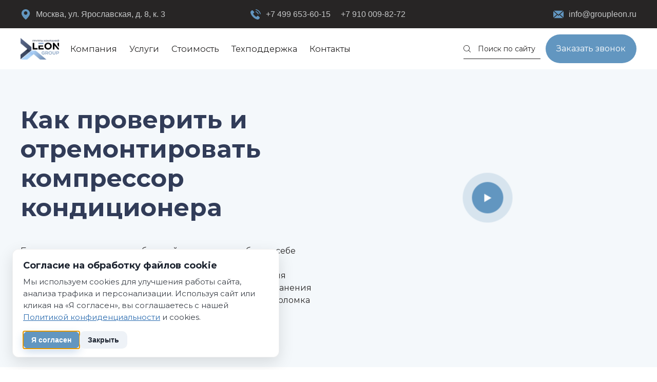

--- FILE ---
content_type: text/html; charset=UTF-8
request_url: https://service-conditioners.pro/articles/remont-kompressorov/
body_size: 14326
content:
<!DOCTYPE html><html lang="ru"><head><script data-skip-moving="true">(function(w, d, n) {var cl = "bx-core";var ht = d.documentElement;var htc = ht ? ht.className : undefined;if (htc === undefined || htc.indexOf(cl) !== -1){return;}var ua = n.userAgent;if (/(iPad;)|(iPhone;)/i.test(ua)){cl += " bx-ios";}else if (/Windows/i.test(ua)){cl += ' bx-win';}else if (/Macintosh/i.test(ua)){cl += " bx-mac";}else if (/Linux/i.test(ua) && !/Android/i.test(ua)){cl += " bx-linux";}else if (/Android/i.test(ua)){cl += " bx-android";}cl += (/(ipad|iphone|android|mobile|touch)/i.test(ua) ? " bx-touch" : " bx-no-touch");cl += w.devicePixelRatio && w.devicePixelRatio >= 2? " bx-retina": " bx-no-retina";var ieVersion = -1;if (/AppleWebKit/.test(ua)){cl += " bx-chrome";}else if (/Opera/.test(ua)){cl += " bx-opera";}else if (/Firefox/.test(ua)){cl += " bx-firefox";}ht.className = htc ? htc + " " + cl : cl;})(window, document, navigator);</script><meta charset="utf-8"><meta name="viewport" content="width=device-width, initial-scale=1, maximum-scale=1"><link rel="manifest" href="https://service-conditioners.pro/yandex-manifest.json"><link href="/bitrix/css/arturgolubev.lazyyoutube/style.css?16893178241665" rel="stylesheet" /><link href="/bitrix/js/ui/design-tokens/dist/ui.design-tokens.min.css?170248850122911" rel="stylesheet" /><link href="/local/templates/conditioners/components/bitrix/news/instructions/bitrix/news.detail/.default/style.css?1689317824155" rel="stylesheet" /><link href="/bitrix/components/vasoft/likeit.button/templates/.default/style.min.css?1689317791437" rel="stylesheet" /><link href="/local/templates/conditioners/css/uikit.leongroup.css?1689317824379366" data-template-style="true" rel="stylesheet" /><link href="/local/templates/conditioners/css/slick.css?16893178241329" data-template-style="true" rel="stylesheet" /><link href="/local/templates/conditioners/css/custom.css?168931782411539" data-template-style="true" rel="stylesheet" /><link href="/local/templates/conditioners/components/bitrix/search.suggest.input/.default/style.css?1689317824501" data-template-style="true" rel="stylesheet" /><link href="/bitrix/components/bitrix/breadcrumb/templates/coffeediz.data-vocabulary.org/style.css?1689317803989" data-template-style="true" rel="stylesheet" /><link href="/bitrix/components/feedback.ajax/css/popup-alert.css?1689317791948" data-template-style="true" rel="stylesheet" /><link href="/bitrix/panel/main/popup.min.css?168931779120774" data-template-style="true" rel="stylesheet" /><link href="/local/templates/conditioners/styles.css?168931782431" data-template-style="true" rel="stylesheet" /><!-- dev2fun module opengraph --><meta property="og:title" content="Как проверить компрессор в кондиционере?"/><meta property="og:description" content="Большинство экземпляров бытовой техники не требуют к себе столько внимания, но сплит-системы будут бесперебойно функционировать исключительно в случае предостав..."/><meta property="og:url" content="https://service-conditioners.pro/articles/remont-kompressorov/"/><meta property="og:type" content="website"/><meta property="og:image" content="https://service-conditioners.pro/upload/dev2fun_opengraph/f7b/2ladhe3k14rh7zlyubitz7twoydk2ue6.webp"/><meta property="og:image:type" content="image/webp"/><meta property="og:image:width" content="1000"/><meta property="og:image:height" content="1000"/><!-- /dev2fun module opengraph --><title>Как проверить компрессор в кондиционере?</title><meta name="description" content="Большинство экземпляров бытовой техники не требуют к себе столько внимания, но сплит-системы будут бесперебойно функционировать исключительно в случае предоставления своевременного профилактического обслуживания и устранения неполадок. Нередко встречается" /><link rel="shortcut icon" type="image/x-icon" href="/favicon.ico" /><meta name="yandex-verification" content="dd082f5ef2103336" /><meta name="google-site-verification" content="9LnI4h5RIXAeNJouwucuj_OWFC-EgxlDHSl7Kx7yJHU" /><!-- Global site tag (gtag.js) - Google Analytics --><meta name="google-site-verification" content="5yvAuRkcQ4aGCz6pu6X4qx3SxQYmhGkSFJLkB-8iCaA" /><meta name="yandex-verification" content="9e2b99806f2b0b0a" /><meta name="yandex-verification" content="abefe308d4c96ace" /><meta name="yandex-verification" content="97248c057dcde99a" /><meta name="yandex-verification" content="8a48ed102160679d" /><!--<meta name="yandex" content="none"/>--></head><body><div id="panel"></div><!-- TopBar --><div class="uk-topbar uk-topbar-container"><div class="uk-container uk-container-xlarge"><div class="uk-topbar-left uk-visible@s"><ul class="uk-topbar-nav"><li class="uk-topbar-item"><span class="uk-margin-small-right" data-uk-icon="icon: location-marker"></span> Москва, ул. Ярославская, д. 8, к. 3 </li></ul></div><div class="uk-topbar-center"><ul class="uk-topbar-nav"><li class="uk-topbar-item"><span class="uk-margin-small-right" data-uk-icon="icon: telephone"></span><a href="tel:+74996536015">+7 499 653-60-15</a><a class="uk-margin-left uk-visible@l" href="tel:+79100098272">+7 910 009-82-72</a></li></ul></div><div class="uk-topbar-right"><ul class="uk-topbar-nav"><li class="uk-topbar-item uk-padding-remove-horizontal"><a href="mailto:info@groupleon.ru"><span class="uk-margin-small-right" data-uk-icon="icon: email"></span>info@groupleon.ru</a></li></ul></div></div></div><!-- /TopBar --><!-- NavBar --><nav class="uk-navbar-container" data-uk-navbar data-uk-sticky><div class="uk-container uk-container-xlarge"><div class="uk-navbar-left"><a class="uk-navbar-item uk-logo" href="/"><img loading="lazy" width="75" alt="Логотип Леон Групп" src="/ris/logo_leon.webp" height="43" title="Логотип Леон Групп"><br></a><a class="uk-navbar-toggle uk-hidden@l" href="#" data-uk-navbar-toggle-icon data-uk-toggle="target: #offcanvas-nav"></a><a class="uk-navbar-toggle uk-hidden@l" href="#" data-uk-search-icon></a><div class="uk-navbar-dropdown" data-uk-drop="mode: click; cls-drop: uk-navbar-dropdown; boundary: !nav"><div class="uk-grid-small uk-flex-middle" data-uk-grid><div class="uk-width-expand"><form class="uk-search uk-search-navbar uk-width-1-1" action="/search/"><span class="uk-icon uk-search-icon" data-uk-icon="icon: magnifying-glass"></span><input type="hidden" name="id" value="24" /><input class="uk-search-input" type="search" placeholder="Поиск по сайту" name="q" id="q2" value="" /></form></div><div class="uk-width-auto"><a class="uk-navbar-dropdown-close" href="#" data-uk-close></a></div></div></div><ul class="uk-navbar-nav uk-visible@l top_menu"><li class="root-item"><a href="#">Компания</a><div class="uk-navbar-dropdown"><ul class="uk-nav uk-navbar-dropdown-nav"><li><a href="/company/">О компании</a></li><li><a href="/liczenzii/">Лицензии</a></li><li><a href="/reviews/">Отзывы</a></li><li><a href="/video/">Видео</a></li></ul></div></li><li class="root-item menu_uslug"><a href="#">Услуги</a><div class="uk-navbar-dropdown"><ul class="uk-nav uk-navbar-dropdown-nav"><li><a href="#" class="parent">СЕРВИС КОНДИЦИОНЕРОВ</a><div class="uk-navbar-dropdown"><ul class="uk-nav uk-navbar-dropdown-nav"><li><a href="/chistka-kondicionerov/">Чистка кондиционера</a></li><li><a href="/remont-kondicionerov/">Ремонт кондиционеров</a></li><li><a href="/ustanovka-kondicionerov/">Монтаж кондиционеров</a></li><li><a href="/zapravka-kondicionerov/">Заправка кондиционеров</a></li><li><a href="/profilaktika-konditsionerov/">Профилактика кондиционеров</a></li></ul></div></li><li><a href="#" class="parent">СЕРВИС СИСТЕМ КОНДИЦИОНИРОВАНИЯ</a><div class="uk-navbar-dropdown"><ul class="uk-nav uk-navbar-dropdown-nav"><li><a href="/diagnostika-konditsionerov/">Диагностика кондиционеров</a></li><li><a href="/remont-klimaticheskikh-sistem/">Системы кондиционирования</a></li><li><a href="/remont-multizonalnykh-sistem/">VRV/VRF системы</a></li><li><a href="/obsluzhivanie-fankoyla/">Фанкойлы</a></li><li><a href="/obsluzhivanie-pretsizionnykh-konditsionerov/">Прецизионные кондиционеры</a></li></ul></div></li></ul></div></li><li class="root-item"><a href="#">Стоимость</a><div class="uk-navbar-dropdown"><ul class="uk-nav uk-navbar-dropdown-nav"><li><a href="/price/">Цены</a></li><li><a href="/price/oplata/">Оплата</a></li><li><a href="/garantiy/">Гарантии</a></li><li><a href="/akcii/">Акции</a></li></ul></div></li><li class="root-item"><a href="#">Техподдержка</a><div class="uk-navbar-dropdown"><ul class="uk-nav uk-navbar-dropdown-nav"><li class="uk-active"><a href="/articles/">Статьи</a></li><li><a href="/instructions/">Инструкции</a></li><li><a href="/faq/">Вопрос-Ответ</a></li><li><a href="/errors-code/">Коды ошибок</a></li></ul></div></li><li class="root-item"><a href="/contacts/">Контакты</a><div class="uk-navbar-dropdown"><ul class="uk-nav uk-navbar-dropdown-nav"><li><a href="/contacts/">Контакты</a></li><li><a href="/rekvizity/">Реквизиты</a></li></ul></div></li></ul><div class="menu-clear-left"></div></div><div class="uk-navbar-right"><div class="uk-navbar-item uk-visible@l"><form class="uk-search uk-search-navbar" action="/search/"><span class="uk-icon uk-search-icon" data-uk-icon="icon: magnifying-glass"></span><input type="hidden" name="id" value="24" /><input class="uk-search-input" type="search" placeholder="Поиск по сайту" name="q" id="q" value="" /></form></div><div class="uk-navbar-item uk-padding-remove-horizontal"><button class="uk-button uk-button-primary uk-border-pill uk-visible@l callback" data-uk-toggle="target: #modal-recall">Заказать звонок</button><button class="uk-icon-button uk-hidden@l" data-uk-icon="icon: telephone" data-uk-toggle="target: #modal-recall"></button></div></div></div></nav><!-- /NavBar --><div id="offcanvas-nav" data-uk-offcanvas="overlay: true"><div class="uk-offcanvas-bar"><button class="uk-offcanvas-close" type="button" data-uk-close></button><ul class="uk-nav-default uk-nav-parent-icon uk-margin-medium-top" data-uk-nav><li class="uk-parent root-item"><a href="#">Компания</a><ul class="uk-nav-sub"><li><a href="/company/">О компании</a></li><li><a href="/liczenzii/">Лицензии</a></li><li><a href="/reviews/">Отзывы</a></li><li><a href="/video/">Видео</a></li></ul></li><li class="uk-parent root-item"><a href="#">Услуги</a><ul class="uk-nav-sub"><li><a href="" class="uk-parent">СЕРВИС КОНДИЦИОНЕРОВ</a><ul class="uk-nav-sub"><li><a href="/chistka-kondicionerov/">Чистка кондиционера</a></li><li><a href="/remont-kondicionerov/">Ремонт кондиционеров</a></li><li><a href="/ustanovka-kondicionerov/">Монтаж кондиционеров</a></li><li><a href="/zapravka-kondicionerov/">Заправка кондиционеров</a></li><li><a href="/profilaktika-konditsionerov/">Профилактика кондиционеров</a></li></ul></li><li><a href="" class="uk-parent">СЕРВИС СИСТЕМ КОНДИЦИОНИРОВАНИЯ</a><ul class="uk-nav-sub"><li><a href="/diagnostika-konditsionerov/">Диагностика кондиционеров</a></li><li><a href="/remont-klimaticheskikh-sistem/">Системы кондиционирования</a></li><li><a href="/remont-multizonalnykh-sistem/">VRV/VRF системы</a></li><li><a href="/obsluzhivanie-fankoyla/">Фанкойлы</a></li><li><a href="/obsluzhivanie-pretsizionnykh-konditsionerov/">Прецизионные кондиционеры</a></li></ul></li></ul></li><li class="uk-parent root-item"><a href="#">Стоимость</a><ul class="uk-nav-sub"><li><a href="/price/">Цены</a></li><li><a href="/price/oplata/">Оплата</a></li><li><a href="/garantiy/">Гарантии</a></li><li><a href="/akcii/">Акции</a></li></ul></li><li class="uk-parent root-item"><a href="#">Техподдержка</a><ul class="uk-nav-sub"><li class="item-selected"><a href="/articles/">Статьи</a></li><li><a href="/instructions/">Инструкции</a></li><li><a href="/faq/">Вопрос-Ответ</a></li><li><a href="/errors-code/">Коды ошибок</a></li></ul></li><li class="uk-parent root-item"><a href="/contacts/">Контакты</a><ul class="uk-nav-sub"><li><a href="/contacts/">Контакты</a></li><li><a href="/rekvizity/">Реквизиты</a></li></ul></li></ul></div></div><div class="uk-section uk-section-muted"><div class="uk-container uk-container-xlarge"><div class="uk-child-width-1-2@m uk-child-width-1-2@m " data-uk-grid><div><h1>Как проверить и отремонтировать компрессор кондиционера</h1><div><br> Большинство экземпляров бытовой техники не требуют к себе столько внимания, но сплит-системы будут бесперебойно функционировать исключительно в случае предоставления своевременного профилактического обслуживания и устранения неполадок. Нередко встречается такая неприятность как поломка компрессора, о чем мы поговорим сегодня. </div><br></div><div class="uk-flex-first uk-flex-last@m"><div data-uk-lightbox class="uk-width-1-1@s uk-first-column"><div class="uk-position-relative"><a rel="nofollow" href="https://www.youtube.com/watch?v=_Jd0QJyA84w" class="" style="height: 360px; display: block;" data-caption=""><div class="uk-border-rounded thumbnail-overlay-image agll" data-src="//img.youtube.com/vi/_Jd0QJyA84w/hqdefault.jpg" style="position: relative; background-image: url(/bitrix/images/arturgolubev.lazyimage/pixel.gif)"></div><span class="uk-position-center"><img loading="lazy" src="/include/images/video-icon.jpg" alt=""></span></a></div></div></div></div></div></div><div class="uk-section"><div class="uk-container uk-container-xlarge"><h2>Итак, основные причины поломки компрессора: </h2> Неверно выполненные монтажные работы. «Забытая» процедура вакуумирования либо недостаточно тщательное ее проведение без применения требуемого инструментария приводят к остаткам воды и воздушных масс внутри оборудования, что чревато самыми тяжкими последствиями для механизма. Нарушение технологии прокладки магистралей фреона, особенно недостаточно качественное выполненное соединение трубопроводов,&nbsp;также грозит технологическими проблемами и сложностями. К примеру, постоянные утечки приводят к перегреву оборудования и его поломке. Грубые нарушения эксплуатационных правил. <br><br> Лидирующую позицию здесь занимает использование неадаптированной сплит-системы в зимних условиях. Включение такого оборудования в режим «Обогрев» приводит к перегоранию компрессионного двигателя. Проблема в том, что при понижении температуры уменьшается количество поступающего в компрессор фреона. <br><br> Эффект «Гидроудар» известен не понаслышке тем, чьи кондиционеры ломались из-за повреждений компрессионных клапанов и попадания в него фреона в жидком состоянии, который не сумел испариться при низкой температуре. Применение низкопробных компонентов. Причины поломки компрессора в этом пункте чаще всего заключаются в применении некачественных медных труб, причем обнаружить именно дефект трубки бывает очень сложно. Встречаются и содержащие внутри себя мусор либо металлическую стружку экземпляры, однако чаще они просто недостаточно качественно обеспечивают свой функционал, придавая фреону повышенную важность. <br><br> Перед тем, как определять оптимальные способы замены компрессора, требуется с максимальной вероятностью обозначить причину поломки, а также оценить меру загрязнение контура хладагента сторонними частицами. Проводится разборка технологического узла и слив масла в чистую посуду, анализ состава которого и даст ответы. Масло анализируется на запах и цветовые характеристики, оценивается степень кислотности и присутствие сторонних включений. Результаты проведенных анализов подсказывают опытному мастеру алгоритм последующих действий. <h3>Способы замены компрессора: </h3> Без промывания внешнего блока. Используется, если слитое из компрессора масло оказалось прозрачным и не содержало сторонних частиц, тест на определение кислотности оказался отрицательным. В этом случае в блок монтируется новый компрессор, меняется фильтр, производится внимательное вакуумирование и заправка хладагентом через специально предназначенный порт. Затем проводится тестирование блока, после чего он устанавливается на отведенное место. <br><br> С промывкой блока. Если анализ масла обнаружил повышенную кислотность, наличие грязи или сторонних частиц – промывки блока не избежать. Процедура существенно усложняется обстоятельством, что грязное масло может оказаться распространенным по всем закоулкам фреоновой магистрали, что чревато обратным попаданием такого масла в компрессор, вызывая повторные проблемы.&nbsp; <br><br> Все составляющие фреонового контура подлежат тщательному очищению (промывке). Опытные мастера знают, что это довольно трудоемкое задание, усложняемое конфигурацией магистрали, а ее выполнение требует применения высокотехнологичного оборудования и немалого опыта специалиста. В нашей компании вы можете заказать услугу по <a href="https://service-conditioners.pro/zamena-kompressora/">замене компрессора</a> кондиционера. <div class="uk-margin-medium-top" data-uk-grid><div class="uk-width-expand@m"><div class="uk-child-width-auto uk-flex-middle" data-uk-grid><div class="uk-text-bold">Страница была вам полезна?</div><span class="vs-likeit vs-likeit-action" dataid="145"><span class="vs-likeit-cnt"></span></span></div></div><div class="uk-width-auto@m"><div class="uk-child-width-auto uk-flex-middle" data-uk-grid><div class="uk-text-bold">Поделиться:</div><div><div class="ya-share2" data-curtain data-services="collections,vkontakte,facebook,odnoklassniki,moimir,twitter,instagram"></div></div></div></div></div></div></div><div class="uk-section uk-section-subscribe uk-section-secondary uk-background-cover uk-background-blend-multiply uk-cover-container agll" data-src="/include/images/bg-feedback.jpg" style="background-image: url('/bitrix/images/arturgolubev.lazyimage/pixel.gif');"><div class="uk-container"><h2 class="uk-section-title uk-section-title-remove-border uk-text-center">Не пропустите новые публикации</h2><p class="uk-text-medium uk-text-center" style="text-align: left;"><br></p><span style="font-size: 11pt;"></span></div><span style="font-size: 11pt;"></span><div class="uk-container uk-container-xlarge uk-margin-medium-top"><div id="asd_subscribe_res" style="display: none;"></div><form action="/articles/remont-kompressorov/" method="post" id="asd_subscribe_form"><div data-uk-grid><input type="hidden" name="sessid" id="sessid" value="3cc95cf79c2c23d5f48e0af78f78af2b" /><input type="hidden" name="asd_subscribe" value="Y" /><input type="hidden" name="charset" value="UTF-8" /><input type="hidden" name="site_id" value="s1" /><input type="hidden" name="asd_rubrics" value="1" /><input type="hidden" name="asd_format" value="html" /><input type="hidden" name="asd_show_rubrics" value="N" /><input type="hidden" name="asd_not_confirm" value="Y" /><input type="hidden" name="asd_key" value="296f586f3209162b4fcd411640731f26" /><div class="uk-width-3-4@s"><input class="uk-input uk-form-large uk-width-1-1 uk-border-pill" required type="email" name="asd_email" value="" placeholder="Ваш E-mail" /></div><div class="uk-width-1-4@s"><input class="uk-button uk-form-large uk-button-primary uk-width-1-1 uk-border-pill" type="submit" name="asd_submit" id="asd_subscribe_submit" value="Подписаться" /></div></div></form></div></div><br><!-- articles --><!-- articles --><!-- Bottom --><div class="uk-section uk-section-bottom"><div class="uk-container uk-container-xlarge"><div class="uk-grid-small" data-uk-grid><div class="uk-width-1-2@s uk-width-1-1@m uk-width-1-3@l uk-section-menu"><div class="uk-width-1-1 uk-width-1-2@m uk-width-1-1@l uk-flex"><div class="uk-width-1-2@s uk-bottom-menu"><div class="uk-nav-header root-item"><a href="#">Компания</a><span class="uk-hidden@s" data-uk-icon="icon: chevron-down; ratio: 1.5"></span></div><ul class="uk-nav uk-nav-default"><li><a href="/company/">О компании</a></li><li><a href="/liczenzii/">Лицензии</a></li><li><a href="/reviews/">Отзывы</a></li><li><a href="/video/">Видео</a></li></ul></div><div class="uk-width-1-2@s uk-bottom-menu"><div class="uk-nav-header root-item"><a href="#">Стоимость</a><span class="uk-hidden@s" data-uk-icon="icon: chevron-down; ratio: 1.5"></span></div><ul class="uk-nav uk-nav-default"><li><a href="/price/">Цены</a></li><li><a href="/price/oplata/">Оплата</a></li><li><a href="/garantiy/">Гарантии</a></li><li><a href="/akcii/">Акции</a></li></ul></div></div><div class="uk-width-1-1 uk-width-1-2@m uk-width-1-1@l uk-flex"><div class="uk-width-1-2@s uk-bottom-menu"><div class="uk-nav-header root-item"><a href="#">Техподдержка</a><span class="uk-hidden@s" data-uk-icon="icon: chevron-down; ratio: 1.5"></span></div><ul class="uk-nav uk-nav-default"><li class="uk-active"><a href="/articles/">Статьи</a></li><li><a href="/instructions/">Инструкции</a></li><li><a href="/faq/">Вопрос-Ответ</a></li><li><a href="/errors-code/">Коды ошибок</a></li></ul></div><div class="uk-width-1-2@s uk-bottom-menu"><div class="uk-nav-header root-item"><a href="/contacts/">Контакты</a><span class="uk-hidden@s" data-uk-icon="icon: chevron-down; ratio: 1.5"></span></div><ul class="uk-nav uk-nav-default"><li><a href="/contacts/">Контакты</a></li><li><a href="/rekvizity/">Реквизиты</a></li></ul></div></div></div><div class="uk-width-1-2@s uk-width-1-3@m uk-width-1-4@l uk-bottom-menu uk-uslugi-menu"><div class="uk-nav-header"><a href="#">УСЛУГИ</a><span class="uk-hidden@s" data-uk-icon="icon: chevron-down; ratio: 1.5"></span></div><ul class="uk-nav uk-nav-default"><li><a href="">СЕРВИС КОНДИЦИОНЕРОВ</a></li><li><a href="/chistka-kondicionerov/">Чистка кондиционера</a></li><li><a href="/remont-kondicionerov/">Ремонт кондиционеров</a></li><li><a href="/ustanovka-kondicionerov/">Монтаж кондиционеров</a></li><li><a href="/zapravka-kondicionerov/">Заправка кондиционеров</a></li><li><a href="/profilaktika-konditsionerov/">Профилактика кондиционеров</a></li></ul></div><div class="uk-width-1-2@s uk-width-1-3@m uk-width-1-4@l"><div class="uk-nav-header uk-visible@m">&nbsp;</div><ul class="uk-nav uk-nav-default uk-uslugi-toggle"><li><a href="">СЕРВИС СИСТЕМ КОНДИЦИОНИРОВАНИЯ</a></li><li><a href="/diagnostika-konditsionerov/">Диагностика кондиционеров</a></li><li><a href="/remont-klimaticheskikh-sistem/">Системы кондиционирования</a></li><li><a href="/remont-multizonalnykh-sistem/">VRV/VRF системы</a></li><li><a href="/obsluzhivanie-fankoyla/">Фанкойлы</a></li><li><a href="/obsluzhivanie-pretsizionnykh-konditsionerov/">Прецизионные кондиционеры</a></li></ul></div><div class="uk-width-expand@s"><ul class="uk-margin uk-list"><li><a class="uk-link-reset uk-text-large" href="tel:+7903135-88-22"><span style="color: #438ccb; font-size: 13pt;">+7 903 135-88-22</span></a>&nbsp;/юр. лица/<br><a class="uk-link-reset uk-text-large" href="tel:+7910009-82-72"><span style="color: #438ccb; font-size: 13pt;">+7 910 009-82-72</span></a>&nbsp;/физ. лица/<br></li><li><a class="uk-text-primary" href="mailto:group.leon@ya.ru"><span class="uk-margin-small-right" data-uk-icon="icon: mail;"></span>Обратная связь</a></li><li><a class="uk-text-primary" href="#" data-uk-toggle="target: #modal-recall"><span class="uk-margin-small-right" data-uk-icon="icon: receiver;"></span>Заказать звонок</a></li></ul><div class="uk-margin-medium-top ya-share2" data-services="collections,vkontakte,facebook,odnoklassniki,moimir,twitter"></div><div class="uk-margin"><form class="uk-search uk-search-default" action="/search/index.php"><input type="hidden" name="id" value="24" /><IFRAME style="width:0px; height:0px; border: 0px;" src="javascript:''" name="qplSKIW_div_frame" id="qplSKIW_div_frame" ></IFRAME><input size="15" name="q" id="qplSKIW" value="" class="search-suggest uk-search-input" type="text" placeholder="Поиск по сайту" autocomplete="off" /></form></div></div></div></div></div><!-- /Bottom --><!-- Footer --><div class="uk-section uk-section-footer"><div class="uk-container uk-container-xlarge"><div class="uk-grid-small" data-uk-grid><div class="uk-width-auto@s"><a href="/"><img loading="lazy" width="79" alt="Логотип Leon Group" src="/ris/logo_leon_4.webp" height="47" title="Логотип Leon Group"><br></a></div><div class="uk-width-expand@s"><div class="uk-text-small"> © 2011–2026&nbsp;Услуги по&nbsp;обслуживанию&nbsp;кондиционеров<br><div class="bx_breadcrumbs" style="display: none;"><ul><li id="breadcrumb-0" itemscope itemtype="http://data-vocabulary.org/Breadcrumb" itemref="breadcrumb-1" ><a href="/" title="Главная" itemprop="url"><span itemprop="title">Главная</span></a></li><li id="breadcrumb-1" itemscope itemtype="http://data-vocabulary.org/Breadcrumb" itemprop="child"><a href="/articles/" title="Статьи" itemprop="url"><span itemprop="title">Статьи</span></a></li></ul></div><div itemscope itemtype="http://schema.org/HVACBusiness" style="display: none;" ><div itemprop="name"> ООО «ЛЕОН ГРУПП» </div><div itemprop="description"> Климатическая компания ООО &quot;ЛЕОН ГРУПП&quot; </div><div itemprop="address" itemscope itemtype="http://schema.org/PostalAddress"><div itemprop="postalCode">129164</div><div itemprop="addressCountry">Россия</div><div itemprop="addressRegion">Московская область</div><div itemprop="addressLocality">Москва</div><div itemprop="streetAddress">М. ВДНХ, ул. Ярославская 8, корпус 3</div></div><div><span itemprop="telephone">+7 499 653-60-15</span> , <span itemprop="telephone">+7 903 135-88-22</span></div><div><a itemprop="email" href="mailto:group.leon@ya.ru">group.leon@ya.ru</a></div><div><a href="https://service-conditioners.pro/" itemprop="url">https://service-conditioners.pro/</a></div><div><div itemscope itemtype="http://schema.org/ImageObject" itemprop="logo" ><img loading="lazy" src="https://service-conditioners.pro/include/images/logo.png" itemprop="contentUrl" alt="" /><div ></div></div></div><div><span itemprop="openingHours" content="Mo-Sn 9:00&#8722;21:00">Ежедневно: с 09:00 - 21:00</span></div><div><span itemprop="taxID">7717750433</span></div></div><br></div><div class="uk-text-small"><a class="uk-margin-right" href="/sitemap/">карта сайта</a><a class="uk-margin-right" href="mailto:info@groupleon.ru">info@groupleon.ru</a><a href="/privacy/">Политика конфиденциальности</a></div></div><div class="uk-width-1-3@s uk-visible@m"></div></div></div></div><!-- /Footer --><div id="toTop"></div><div id="modal-recall" data-uk-modal><div class="uk-modal-dialog uk-modal-body"><div id="comp_717342eff4a522af7179597a7dbadd78"><button class="uk-modal-close-default" type="button" data-uk-icon="icon: close-circle"></button><form action="/articles/remont-kompressorov/" class="cont-form uk-form-stacked" method="post" id="form_modal-recall" enctype="multipart/form-data"><input type="hidden" name="bxajaxid" id="bxajaxid_717342eff4a522af7179597a7dbadd78_8BACKi" value="717342eff4a522af7179597a7dbadd78" /><input type="hidden" name="AJAX_CALL" value="Y" /><input type="hidden" name="sessid" id="sessid_1" value="3cc95cf79c2c23d5f48e0af78f78af2b" /><input type="hidden" value="5de2cad60800c884ff98ce35741d0f46" name="PARAMS_HASH"><label class="uk-form-label">Представьтесь, пожалуйста *</label><div class="uk-form-controls"><input class="uk-input uk-form-large uk-border-pill" type="text" name="NAME" placeholder="Ваше имя" value=""><span class="error_name error_label"></span></div><label class="uk-form-label">Введите номер *</label><div class="uk-form-controls"><input class="uk-input uk-form-large uk-border-pill" type="text" name="PHONE" placeholder="Номер телефона" value=""><span class="error_name error_label"></span></div><div class="uk-form-controls"><span>*Все поля, отмеченные *, обязательны для заполнения</span></div><div class="uk-form-controls"><input class="uk-button uk-button-primary uk-button-large uk-width-1-1 uk-border-pill" type="submit" name='submit' value="Заказать звонок"></div></form></div></div></div><div id="modal-order" data-uk-modal><div class="uk-modal-dialog uk-modal-body"><div id="comp_f1d8aa0b37b68c179745c7251612ec06"><button class="uk-modal-close-default" type="button" data-uk-icon="icon: close-circle"></button><form action="/articles/remont-kompressorov/" class="cont-form uk-form-stacked" method="post" id="form_modal-order" enctype="multipart/form-data"><input type="hidden" name="bxajaxid" id="bxajaxid_f1d8aa0b37b68c179745c7251612ec06_Ar8Szp" value="f1d8aa0b37b68c179745c7251612ec06" /><input type="hidden" name="AJAX_CALL" value="Y" /><input type="hidden" name="sessid" id="sessid_2" value="3cc95cf79c2c23d5f48e0af78f78af2b" /><input type="hidden" value="698fbdbf763a6c69a2598e137985270d" name="PARAMS_HASH"><label class="uk-form-label">Представьтесь, пожалуйста *</label><div class="uk-form-controls"><input class="uk-input uk-form-large uk-border-pill" type="text" name="NAME" placeholder="Ваше имя" value=""><span class="error_name error_label"></span></div><label class="uk-form-label">Введите номер *</label><div class="uk-form-controls"><input class="uk-input uk-form-large uk-border-pill" type="text" name="PHONE" placeholder="Номер телефона" value=""><span class="error_name error_label"></span></div><label class="uk-form-label">Интересующая услуга *</label><div class="uk-form-controls"><input class="uk-input uk-form-large uk-border-pill" type="text" name="USLUGA" placeholder="Интересующая услуга" value=""><span class="error_name error_label"></span></div><div class="uk-form-controls"><span>*Все поля, отмеченные *, обязательны для заполнения</span></div><div class="uk-form-controls"><input class="uk-button uk-button-primary uk-button-large uk-width-1-1 uk-border-pill" type="submit" name='submit' value="Заказать звонок"></div></form></div></div></div><div id="modal-request" data-uk-modal><div class="uk-modal-dialog uk-modal-body"><div id="comp_5a3d5360c852cfca3b0a38db42ef4a00"><button class="uk-modal-close-default" type="button" data-uk-icon="icon: close-circle"></button><form action="/articles/remont-kompressorov/" class="cont-form uk-form-stacked" method="post" id="form_modal-request" enctype="multipart/form-data"><input type="hidden" name="bxajaxid" id="bxajaxid_5a3d5360c852cfca3b0a38db42ef4a00_XrQFCj" value="5a3d5360c852cfca3b0a38db42ef4a00" /><input type="hidden" name="AJAX_CALL" value="Y" /><input type="hidden" name="sessid" id="sessid_3" value="3cc95cf79c2c23d5f48e0af78f78af2b" /><input type="hidden" value="ad8d10c21119dd31348d0241175723c9" name="PARAMS_HASH"><label class="uk-form-label">Представьтесь, пожалуйста *</label><div class="uk-form-controls"><input class="uk-input uk-form-large uk-border-pill" type="text" name="NAME" placeholder="Ваше имя" value=""><span class="error_name error_label"></span></div><label class="uk-form-label">Введите номер *</label><div class="uk-form-controls"><input class="uk-input uk-form-large uk-border-pill" type="text" name="PHONE" placeholder="Ваш номер телефона" value=""><span class="error_name error_label"></span></div><label class="uk-form-label">Введите организацию</label><div class="uk-form-controls"><input class="uk-input uk-form-large uk-border-pill" type="text" name="ORGANIZATION" placeholder="Название организации" value=""><span class="error_name error_label"></span></div><label class="uk-form-label">Файл для вложения</label><div class="uk-form-controls" data-uk-form-custom><input type="file" name="FILE"><p class="uk-link uk-link-reset"><span class="uk-margin-small-right" data-uk-icon="icon: paperclip"></span>Выбрать файл</p></div><div class="uk-form-controls"><span>*Все поля, отмеченные *, обязательны для заполнения</span></div><div class="uk-form-controls"><input class="uk-button uk-button-primary uk-button-large uk-width-1-1 uk-border-pill" type="submit" name='submit' value="Заказать звонок"></div></form></div></div></div><!-- Yandex.Metrika counter --><noscript><div><img src="https://mc.yandex.ru/watch/80009275" style="position:absolute; left:-9999px;" alt="" /></div></noscript><!-- /Yandex.Metrika counter --><!-- Cookie Consent Banner --><div id="cookie-consent" class="cookie-consent" role="dialog" aria-live="polite" aria-label="Согласие на обработку файлов cookie"><div class="cookie-consent__card"><div class="cookie-consent__text"><div class="cookie-consent__title">Согласие на обработку файлов cookie</div><p> Мы используем cookies для улучшения работы сайта, анализа трафика и персонализации. Используя сайт или кликая на «Я согласен», вы соглашаетесь с нашей <a class="cookie-consent__link" href="/privacy/" target="_blank" rel="noopener">Политикой конфиденциальности</a> и cookies. </p></div><div class="cookie-consent__actions"><button type="button" class="cookie-btn cookie-btn--primary" id="cookie-accept">Я согласен</button><button type="button" class="cookie-btn cookie-btn--secondary" id="cookie-close" aria-label="Скрыть уведомление">Закрыть</button></div></div></div><style> /* ===== Cookie banner (в стиле сайта) ===== */ .cookie-consent{ position: fixed; left: 24px; bottom: 24px; z-index: 9999; max-width: 520px; width: calc(100% - 48px); display: none; /* покажет JS, если не принят */ } .cookie-consent__card{ background: #fff; border-radius: 12px; box-shadow: 0 10px 30px rgba(0,0,0,.12); border: 1px solid rgba(0,0,0,.06); padding: 20px 20px 16px; display: grid; grid-template-columns: 1fr; gap: 16px; } .cookie-consent__title{ font-weight: 700; font-size: 18px; line-height: 1.3; margin-bottom: 8px; color: #1d2430; } .cookie-consent__text p{ margin: 0; color:#3a3f47; line-height: 1.55; font-size: 15px; } .cookie-consent__link{ color:#2B6CB0; text-decoration: underline; text-underline-offset: 2px; } .cookie-consent__actions{ display:flex; gap:10px; flex-wrap:wrap; } /* Кнопки в стиле сайта */ .cookie-btn{ appearance:none; border:0; cursor:pointer; border-radius:10px; padding:10px 16px; font-weight:600; font-size:14px; line-height:1; transition:.2s ease-in-out; } .cookie-btn--primary{ background:#6296c0; color:#fff; /* основной брендовый синий */ box-shadow: 0 6px 16px rgba(47,109,181,.25); } .cookie-btn--primary:hover{ transform: translateY(-1px); filter: brightness(1.05); } .cookie-btn--secondary{ background: #EEF2F7; color:#1d2430; } .cookie-btn--secondary:hover{ background:#E4E9F0; } /* Мобайл: прибиваем к низу, тянем на всю ширину */ @media (max-width: 767px){ .cookie-consent{ left: 0; right: 0; bottom: 0; width: 100%; padding: 12px; } .cookie-consent__card{ border-radius: 12px 12px 0 0; padding: 16px; } .cookie-consent__actions{ width:100%; } .cookie-btn{ flex: 1 1 auto; text-align:center; } } /* Вариант для очень широких экранов — аккуратнее отступ */ @media (min-width: 1440px){ .cookie-consent{ left: 40px; bottom: 40px; width: 520px; } } </style><!-- /Cookie Consent Banner --><script data-moving="true" src="/local/templates/conditioners/js/components/jquery-3.5.1.min.js"></script><script data-moving="true" src="/local/templates/conditioners/js/uikit.min.js"></script><script>if(!window.BX)window.BX={};if(!window.BX.message)window.BX.message=function(mess){if(typeof mess==='object'){for(let i in mess) {BX.message[i]=mess[i];} return true;}};</script><script>(window.BX||top.BX).message({'JS_CORE_LOADING':'Загрузка...','JS_CORE_NO_DATA':'- Нет данных -','JS_CORE_WINDOW_CLOSE':'Закрыть','JS_CORE_WINDOW_EXPAND':'Развернуть','JS_CORE_WINDOW_NARROW':'Свернуть в окно','JS_CORE_WINDOW_SAVE':'Сохранить','JS_CORE_WINDOW_CANCEL':'Отменить','JS_CORE_WINDOW_CONTINUE':'Продолжить','JS_CORE_H':'ч','JS_CORE_M':'м','JS_CORE_S':'с','JSADM_AI_HIDE_EXTRA':'Скрыть лишние','JSADM_AI_ALL_NOTIF':'Показать все','JSADM_AUTH_REQ':'Требуется авторизация!','JS_CORE_WINDOW_AUTH':'Войти','JS_CORE_IMAGE_FULL':'Полный размер'});</script><script src="/bitrix/js/main/core/core.min.js?1702488528221146"></script><script>BX.setJSList(['/bitrix/js/main/core/core_ajax.js','/bitrix/js/main/core/core_promise.js','/bitrix/js/main/polyfill/promise/js/promise.js','/bitrix/js/main/loadext/loadext.js','/bitrix/js/main/loadext/extension.js','/bitrix/js/main/polyfill/promise/js/promise.js','/bitrix/js/main/polyfill/find/js/find.js','/bitrix/js/main/polyfill/includes/js/includes.js','/bitrix/js/main/polyfill/matches/js/matches.js','/bitrix/js/ui/polyfill/closest/js/closest.js','/bitrix/js/main/polyfill/fill/main.polyfill.fill.js','/bitrix/js/main/polyfill/find/js/find.js','/bitrix/js/main/polyfill/matches/js/matches.js','/bitrix/js/main/polyfill/core/dist/polyfill.bundle.js','/bitrix/js/main/core/core.js','/bitrix/js/main/polyfill/intersectionobserver/js/intersectionobserver.js','/bitrix/js/main/lazyload/dist/lazyload.bundle.js','/bitrix/js/main/polyfill/core/dist/polyfill.bundle.js','/bitrix/js/main/parambag/dist/parambag.bundle.js']);</script><script>(window.BX||top.BX).message({'JS_CORE_LOADING':'Загрузка...','JS_CORE_NO_DATA':'- Нет данных -','JS_CORE_WINDOW_CLOSE':'Закрыть','JS_CORE_WINDOW_EXPAND':'Развернуть','JS_CORE_WINDOW_NARROW':'Свернуть в окно','JS_CORE_WINDOW_SAVE':'Сохранить','JS_CORE_WINDOW_CANCEL':'Отменить','JS_CORE_WINDOW_CONTINUE':'Продолжить','JS_CORE_H':'ч','JS_CORE_M':'м','JS_CORE_S':'с','JSADM_AI_HIDE_EXTRA':'Скрыть лишние','JSADM_AI_ALL_NOTIF':'Показать все','JSADM_AUTH_REQ':'Требуется авторизация!','JS_CORE_WINDOW_AUTH':'Войти','JS_CORE_IMAGE_FULL':'Полный размер'});</script><script>(window.BX||top.BX).message({'LANGUAGE_ID':'ru','FORMAT_DATE':'DD.MM.YYYY','FORMAT_DATETIME':'DD.MM.YYYY HH:MI:SS','COOKIE_PREFIX':'BITRIX_SM','SERVER_TZ_OFFSET':'10800','UTF_MODE':'Y','SITE_ID':'s1','SITE_DIR':'/','USER_ID':'','SERVER_TIME':'1768351995','USER_TZ_OFFSET':'0','USER_TZ_AUTO':'Y','bitrix_sessid':'3cc95cf79c2c23d5f48e0af78f78af2b'});</script><script src="/bitrix/cache/js/ag_hc_s1/kernel_main_v1/5f29f698202fa5e87ae1f1440c7dab21.js?1755349709145701"></script><script src="/bitrix/js/vasoft.likeit/likeit.min.js?16893178232753"></script><script src="/bitrix/cache/js/ag_hc_s1/script/4eb5d0e84e34b0e4c5a7ba17ce891c54.js?17024885723942"></script><script src="/bitrix/cache/js/ag_hc_s1/passive_fix/67941842c393b69abdd0aaca985c893f.js?16893178231080"></script><script src="/bitrix/js/arturgolubev.lazyyoutube/script.min.js?17024885763210"></script><script src="/bitrix/js/main/jquery/jquery-1.12.4.min.js?168931781197163"></script><script>BX.setJSList(['/bitrix/js/main/pageobject/pageobject.js','/bitrix/js/main/core/core_window.js','/bitrix/js/main/session.js','/bitrix/js/main/date/main.date.js','/bitrix/js/main/core/core_date.js','/bitrix/js/main/utils.js','/local/templates/conditioners/components/asd/subscribe.quick.form/.default/script.js','/local/templates/conditioners/js/uikit-icons.min.js','/local/templates/conditioners/js/uikit-icons-leongroup.min.js','/local/templates/conditioners/js/components/jquery.mCustomScrollbar.concat.min.js','/local/templates/conditioners/js/components/jquery.inputmask.min.js','/local/templates/conditioners/js/components/slick.min.js','/local/templates/conditioners/js/custom.js','/local/templates/conditioners/components/bitrix/search.suggest.input/.default/script.js','/bitrix/components/feedback.ajax/js/popup-alert.js']);</script><script>document.addEventListener("DOMContentLoaded", function(){ 
let collection = document.forms;
for (let key in collection)
{ 
if(collection[key].action != undefined && collection[key].action.indexOf('/search/') !== -1)
continue;
if(collection[key].name == "search" || collection[key].name == "searchpage" || collection[key].name == "smallmobile")
continue;
let elem = document.createElement("div");
elem.style.display = "none";
elem.innerHTML = "<input type='text' name='SECOND_NAME' maxlength='50' placeholder='Введите вашe отчество' value='3bac616794404d758be935ffc58bf028'>";
if(typeof collection[key] === "object")
collection[key].append(elem); 
}
})</script><script src="/bitrix/cache/js/ag_hc_s1/template_d6fe272120c3863b76cf386d83e889f0_v1/91be4b321086c123e21e65f968881d74.js?1755236189425930"></script><script src="/bitrix/cache/js/ag_hc_s1/page_6e1bca9e6ce2000f259dba0c4563d821_v1/74b08abe811f4e35e352ba2679fb927d.js?17552362411574"></script><script>agic_ready_event(0); agic_action_event(0);</script><script>function zWebLazyLoad(params)
{
$("[data-zweb-code='lazy-load']").each(function()
{
if(params["top"] + screen.height >= $(this).offset().top)
{
$(this).attr("src", $(this).attr("data-zweb-src"));
$(this).removeAttr("data-zweb-code");
}
});
$("[data-zweb-code='lazy-load-bg']").each(function()
{
if(params["top"] + screen.height >= $(this).offset().top)
{
$(this).css({"background-image" : "url('" + $(this).attr("data-zweb-src") + "')"});
$(this).removeAttr("data-zweb-code");
}
});
$("[data-zweb-code='lazy-load2']").each(function()
{
if(params["top"] + screen.height >= $(this).offset().top)
{
$(this).attr("srcset", $(this).attr("data-zweb-srcset"));
$(this).removeAttr("data-zweb-code");
}
});
$("[data-zweb-code='lazy-load-bg2']").each(function()
{
if(params["top"] + screen.height >= $(this).offset().top)
{
$(this).css({"background-image" : "url('" + $(this).attr("data-zweb-src2") + "')"});
$(this).removeAttr("data-zweb-code");
}
});
}
$(document).ready(function()
{
zWebLazyLoad({top : 0});
$(window).scroll(function()
{
let top = $(this).scrollTop();
zWebLazyLoad({top : top});
});
$("html,body").scroll(function()
{
let top = $(this).scrollTop();
zWebLazyLoad({top : top});
});
});</script><script async src="https://www.googletagmanager.com/gtag/js?id=G-RC3QZH2L4L"></script><script>window.dataLayer = window.dataLayer || [];
function gtag(){dataLayer.push(arguments);}
gtag('js', new Date());
gtag('config', 'G-RC3QZH2L4L');</script><script src="https://yastatic.net/share2/share.js"></script><script src="https://yastatic.net/es5-shims/0.0.2/es5-shims.min.js"></script><script src="https://yastatic.net/share2/share.js"></script><script>BX.ready(function(){
var input = BX("qplSKIW");
if (input)
new JsSuggest(input, 'pe:10,md5:,site:s1');
});</script><script>function _processform_8BACKi(){
if (BX('bxajaxid_717342eff4a522af7179597a7dbadd78_8BACKi'))
{
var obForm = BX('bxajaxid_717342eff4a522af7179597a7dbadd78_8BACKi').form;
BX.bind(obForm, 'submit', function() {BX.ajax.submitComponentForm(this, 'comp_717342eff4a522af7179597a7dbadd78', true)});
}
BX.removeCustomEvent('onAjaxSuccess', _processform_8BACKi);
}
if (BX('bxajaxid_717342eff4a522af7179597a7dbadd78_8BACKi'))
_processform_8BACKi();
else
BX.addCustomEvent('onAjaxSuccess', _processform_8BACKi);</script><script>$(document).ready(function(){
$('input[name="PHONE"]').inputmask("+7 (999) 999-99-99");
});</script><script>function _processform_Ar8Szp(){
if (BX('bxajaxid_f1d8aa0b37b68c179745c7251612ec06_Ar8Szp'))
{
var obForm = BX('bxajaxid_f1d8aa0b37b68c179745c7251612ec06_Ar8Szp').form;
BX.bind(obForm, 'submit', function() {BX.ajax.submitComponentForm(this, 'comp_f1d8aa0b37b68c179745c7251612ec06', true)});
}
BX.removeCustomEvent('onAjaxSuccess', _processform_Ar8Szp);
}
if (BX('bxajaxid_f1d8aa0b37b68c179745c7251612ec06_Ar8Szp'))
_processform_Ar8Szp();
else
BX.addCustomEvent('onAjaxSuccess', _processform_Ar8Szp);</script><script>$(document).ready(function(){
$('input[name="PHONE"]').inputmask("+7 (999) 999-99-99");
});</script><script>function _processform_XrQFCj(){
if (BX('bxajaxid_5a3d5360c852cfca3b0a38db42ef4a00_XrQFCj'))
{
var obForm = BX('bxajaxid_5a3d5360c852cfca3b0a38db42ef4a00_XrQFCj').form;
BX.bind(obForm, 'submit', function() {BX.ajax.submitComponentForm(this, 'comp_5a3d5360c852cfca3b0a38db42ef4a00', true)});
}
BX.removeCustomEvent('onAjaxSuccess', _processform_XrQFCj);
}
if (BX('bxajaxid_5a3d5360c852cfca3b0a38db42ef4a00_XrQFCj'))
_processform_XrQFCj();
else
BX.addCustomEvent('onAjaxSuccess', _processform_XrQFCj);</script><script>$(document).ready(function(){
$('input[name="PHONE"]').inputmask("+7 (999) 999-99-99");
});</script><script>(function(){ document.jivositeloaded=0;var widget_id = 'Ro2mAsJ4da';var d=document;var w=window;function l(){var s = d.createElement('script'); s.type = 'text/javascript'; s.async = true; s.src = '//code.jivosite.com/script/widget/'+widget_id; var ss = document.getElementsByTagName('script')[0]; ss.parentNode.insertBefore(s, ss);}
function zy(){
if(w.detachEvent){
w.detachEvent('onscroll',zy);
w.detachEvent('onmousemove',zy);
w.detachEvent('ontouchmove',zy);
w.detachEvent('onresize',zy);
}else {
w.removeEventListener("scroll", zy, false);
w.removeEventListener("mousemove", zy, false);
w.removeEventListener("touchmove", zy, false);
w.removeEventListener("resize", zy, false);
}
if(d.readyState=='complete'){l();}else{if(w.attachEvent){w.attachEvent('onload',l);}else{w.addEventListener('load',l,false);}}
var cookie_date = new Date ( );
cookie_date.setTime ( cookie_date.getTime()+60*60*28*1000); 
d.cookie = "JivoSiteLoaded=1;path=/;expires=" + cookie_date.toGMTString();
}
if (d.cookie.search ( 'JivoSiteLoaded' )<0){
if(w.attachEvent){
w.attachEvent('onscroll',zy);
w.attachEvent('onmousemove',zy);
w.attachEvent('ontouchmove',zy);
w.attachEvent('onresize',zy);
}else {
w.addEventListener("scroll", zy, {capture: false, passive: true});
w.addEventListener("mousemove", zy, {capture: false, passive: true});
w.addEventListener("touchmove", zy, {capture: false, passive: true});
w.addEventListener("resize", zy, {capture: false, passive: true});
}
}else {zy();}
})();</script><script>(function(m,e,t,r,i,k,a){m[i]=m[i]||function(){(m[i].a=m[i].a||[]).push(arguments)};
m[i].l=1*new Date();k=e.createElement(t),a=e.getElementsByTagName(t)[0],k.async=1,k.src=r,a.parentNode.insertBefore(k,a)})
(window, document, "script", "https://mc.yandex.ru/metrika/tag.js", "ym");
ym(80009275, "init", {
clickmap:true,
trackLinks:true,
accurateTrackBounce:true,
webvisor:true
});</script><script src="/bitrix/cache/js/ag_hc_s1/d-goals/d59cecfbf3194796ee5e58648335dbe6.js"></script><script>(function(){
var KEY = 'cookie_consent_v1';
var TTL_DAYS = 365; // срок хранения согласия
function getAccepted(){
try{
var raw = localStorage.getItem(KEY);
if(!raw) return false;
var data = JSON.parse(raw);
if(!data.ts) return false;
var age = Date.now() - data.ts;
return age < TTL_DAYS * 24*60*60*1000;
}catch(e){ return false; }
}
function setAccepted(){
try{
localStorage.setItem(KEY, JSON.stringify({ ts: Date.now(), v: 1 }));
}catch(e){}
}
var banner = document.getElementById('cookie-consent');
var btnOk = document.getElementById('cookie-accept');
var btnX = document.getElementById('cookie-close');
if(!getAccepted() && banner){
banner.style.display = 'block';
btnOk && btnOk.focus();
}
function hide(){
if(banner){ banner.classList.add('cookie-consent--hide'); banner.style.display='none'; }
}
btnOk && btnOk.addEventListener('click', function(){
setAccepted();
hide();
// window.dispatchEvent(new Event('cookie-consent-accepted'));
});
btnX && btnX.addEventListener('click', hide);
})();</script><script src="/bitrix/js/arturgolubev.lazyimage/lazy.min.js"></script><script src="/bitrix/js/arturgolubev.lazyimage/script.min.js?v=1702488575"></script><script>function initAgLazyImage(){var $lazyEl = $(".agll").not(".agll_inited");if($lazyEl.length > 0){console.log("Lazy Init Length = "+ $lazyEl.length + "");$lazyEl.lazy({effect: "fadeIn",effectTime: 500,threshold: 300,visibleOnly: false,afterLoad: function(element) {console.log("Lazy: image loaded");element.addClass("agll_loaded");},});$lazyEl.addClass("agll_inited");};};function initAgImageChecker(){setTimeout(function(){console.log("Lazy: checks");var noLoaded = $(".agll.agll_inited").not(".agll_loaded");if(noLoaded.length > 0) {var instance = noLoaded.data("plugin_lazy"); if(typeof instance == "object"){console.log("Lazy: image pixel length = " + noLoaded.length + "");instance.update();}}initAgLazyImage();initAgImageChecker();}, 1500);}console.log("jQuery "+ (jQuery ? $().jquery : "NOT") +" loaded");if(window.frameCacheVars !== undefined){BX.addCustomEvent("onFrameDataReceived", function(json){console.log("Lazy Init Type = composite");initAgLazyImage();initAgImageChecker();});}else{$(function(){console.log("Lazy Init Type = ready");initAgLazyImage();initAgImageChecker();});}</script>
<script>var img_elems = document.querySelectorAll('img');
for (var img_elem of img_elems) {
img_elem.oncontextmenu = function() { return false; };
img_elem.ondragstart = function() { return false; };
}
window.setTimeout(function() {
document.querySelector('body').addEventListener("DOMNodeInserted", function (event) {
if(event.target.nodeName == "IMG") {
event.target.oncontextmenu = function() { return false; }
event.target.ondragstart = function() { return false; }
}
});
}, 1000);</script><script>var elems = document.querySelectorAll('body');
for (var elem of elems) {
function copy() {
let text = 'Текст с сайта: https://service-conditioners.pro';
function addLink() {
var body_element = document.getElementsByTagName('body')[0];
var selection = document.getSelection();
var pagelink = " " + text + " ";
var copytext = '';
copytext += selection;
copytext += pagelink;
var newdiv = document.createElement('div');
body_element.appendChild(newdiv);
newdiv.innerHTML = copytext;
selection.selectAllChildren(newdiv);
window.setTimeout( function() {
body_element.removeChild(newdiv);
}, 0);
}
addLink();
}
elem.oncopy = copy;
}</script></body></html><!-- <style>--><!-- @media print {--><!-- .star-copyright2_not_ptint{display:none !important;}--><!-- }--><!-- .sc2_alert {display: flex;align-items: center;justify-content: center;background: rgba(0, 0, 0, .4);transition: .4s;position: fixed;top: 0;bottom: 0;left: 0;right: 0;z-index: 9999;opacity: 0;}--><!-- .sc2_popup {background: #fff;padding: 30px;max-width: 380px;border-radius: 10px;text-align: center;box-shadow: 0px 2px 5px 1px rgba(0, 0, 0, .3);}--><!-- .sc2_image {width: 48px;height: 48px;margin: 0 auto 20px auto;background-position: center;background-size: cover;background-image: url("/bitrix/images/arturgolubev.lazyimage/pixel.gif");}--><!-- .sc2_title {font-size: 20px;font-weight: bold;margin-bottom: 20px;}--><!-- .sc2_text {font-size: 16px;line-height: 1.3;}--><!-- @media screen and (max-width: 480px) {--><!-- .sc2_popup {max-width: 300px;}--><!-- }--><!-- </style>-->

--- FILE ---
content_type: text/css
request_url: https://service-conditioners.pro/bitrix/components/vasoft/likeit.button/templates/.default/style.min.css?1689317791437
body_size: 110
content:
.vs-likeit {display: inline-block;vertical-align: middle;height: 30px;line-height: 30px;}.vs-likeit:before {display: inline-block;vertical-align: middle;height: 30px;width: 30px;line-height: 30px;background: transparent url(images/like.png) 0 0 no-repeat;background-size: contain;content: '';margin-right: 5px;}.vs-likeit-active:before {background-image: url(images/like_active.png);}.vs-likeit-action {cursor: pointer;}.vs-likeit-cnt {}

--- FILE ---
content_type: text/css
request_url: https://service-conditioners.pro/local/templates/conditioners/css/custom.css?168931782411539
body_size: 3364
content:
#component-image .uk-cover{height: 100% !important;right:0;left:auto;-webkit-transform:translate(0,-50%);-ms-transform:translate(0,-50%);transform:translate(0,-50%)}.notetext,.errortext{display:block;text-align:center}#toTop{display:none;position:fixed;bottom:10%;right:3%;width:50px;height:50px;opacity:.8;cursor:pointer;outline:0;background:url(/include/images/toTop.svg)}#toTop:hover{opacity:1}#jGrowl{display:none!important}.uk-form-controls{position:relative;padding-bottom:30px}.uk-form-controls .error_label{position:absolute;bottom:10px;left:0;font-size:11px}.ajax_form .error{border-color:brown}.success-info{padding:30px;display:none}.uk-card-order:hover{-webkit-box-shadow:0 14px 25px rgba(0,0,0,0.16);box-shadow:0 14px 25px rgba(0,0,0,0.16)}.uk-card-order:hover:before{content:'';z-index:-1;position:absolute;width:100%;height:100%;top:-2px;left:-2px;border-radius:5px;border:2px solid #6296c0}.absolute-title{position:relative;padding-top:74px}.absolute-title .uk-section-title{position:absolute;top:0;z-index:-1}.uk-section-body{padding-top:40px}.error_label{text-align:center;color:#bd1919;width:100%}textarea.error,select.error,input.error{border-color:#bd1919!important}.menu_uslug .uk-navbar-dropdown .uk-navbar-dropdown{display:block;position:relative;-webkit-box-shadow:none;box-shadow:none;-webkit-animation:none;animation:none}.menu_uslug .uk-navbar-dropdown{width:auto}.menu_uslug .uk-navbar-dropdown li{width:33%}.menu_uslug .uk-navbar-dropdown .uk-navbar-dropdown li{width:100%}.menu_uslug>.uk-navbar-dropdown>.uk-nav.uk-navbar-dropdown-nav{display:-webkit-box;display:-ms-flexbox;display:flex}.menu_uslug>.uk-navbar-dropdown>.uk-nav.uk-navbar-dropdown-nav>li>a{font-weight:bold}.switcher-item{display:none}.switcher-item:first-child{display:block}.uk-section-bottom .uk-nav-header,.uk-section-bottom .uk-nav-header a{color:#333}.uk-section-cta .uk-form-label{display:block;width:100%;margin-bottom:10px}.uk-section-video .uk-text-center a{color:#336;font-size:16px;font-weight:bold}.uk-section-video a .uk-icon{font-weight:normal;color:#6296c0}.uk-table-title{background-color:#6296c0;color:#fff;font-size:.875rem;font-weight:700;padding:10px 12px}.uk-table-body{background-color:#f4f8fb;padding:10px 12px;margin:10px 0}.uk-diagnostika{background:#eceff3}.poleznoye_list{height:300px}.poleznoye_list .uk-position-relative{width:100%;height:100%;overflow:hidden}.thumbnail-overlay-image{background-size:cover;-moz-background-size:cover;-webkit-background-size:cover;background-position:center;background-repeat:no-repeat;width:100%;height:100%;position:absolute}.uk-section-video .poleznoye_list{height:625px}.uk-section-video .uk-thumbnav .uk-position-relative{width:300px;height:150px;overflow:hidden}.uk-section-reviews .reviews_logo{max-height:80px}.uk-section .uk-card{height:100%}.uk-result .uk-subnav-pill li{text-align:center;font-weight:700;color:rgba(255,255,255,0.7);cursor:pointer;width:43%}.uk-result .icon_block{display:block;text-align:center;margin-bottom:10px}.uk-result .uk-icon{border:2px solid rgb(255,255,255,.63);border-radius:50%;padding:15px;color:#fff}.uk-result .uk-active .uk-icon{background:#6296c0;border-color:#6296c0}.uk-result .uk-subnav-pill li.uk-active{color:#fff}iframe{max-width:100%}.slider-nav{max-width:430px}.uk-section-video .uk-thumbnav.slider-nav .uk-position-relative{width:auto;height:180px;margin-bottom:15px;outline:0}.slider-for .slick-list,.slider-for .slick-track{width:100%;height:100%}.slider-nav .slick-slide:after{content:"";position:absolute;top:0;bottom:0;left:0;right:0;background:rgba(255,255,255,0.4);-webkit-transition:background-color .1s ease-in-out;-o-transition:background-color .1s ease-in-out;transition:background-color .1s ease-in-out}.slider-nav .slick-slide:hover,.slider-nav .slick-slide.slick-current:after{content:none}.uk-section-bottom .uk-nav>li>a:not(:hover){color:#505970}.uk-section-footer{background:#282828;padding:32px 0 36px;color:#939393}.uk-section-footer a{color:#2680c6}@media(min-width:640px){.uk-table-body{margin:10px 5px}.uk-table div:first-child .uk-table-body{margin-left:0}.uk-table div:last-child .uk-table-body{margin-right:0}.uk-section-cta .uk-button-image-wrap{position:relative;display:inline-block}.uk-section-cta .uk-button-image-wrap:before{content:'';position:absolute;bottom:0;right:30px;width:96px;height:99px;z-index:1;background-image:url(/include/images/calculator.png)}.uk-result .uk-subnav-pill li{width:30%;margin-bottom:15px}.uk-result .uk-icon{padding:21px}}@media(min-width:960px){.uk-homeslider,.small-padding{padding-top:40px;padding-bottom:40px}.uk-homeslider .uk-button-primary{width:383px}.uk-section-bottom .uk-text-large{font-size:1rem}.uk-section-video .uk-text-center a{font-size:24px}.uk-result .uk-subnav-pill li{width:14%}}@media(min-width:1200px){.uk-section-bottom .uk-flex + .uk-flex{margin-top:20px}.uk-diagnostika .component_image{-webkit-box-flex:0;-ms-flex:none;flex:none}.uk-section-howtowork .uk-customnav-text{max-width:75%}.uk-result .uk-subnav-pill li{width:14.9%}}@media(min-width:1450px){.uk-section-bottom .uk-text-large{font-size:1.4rem}.poleznoye_list{height:425px}}@media(max-width:1449px){.uk-button-group .uk-button{font-size:1rem}.uk-nav .uk-button-default{font-size:.8rem;padding:15px 5px}.uk-customnav>*>.uk-customnav-text{font-size:17px}.uk-nav-header{font-size:1.2125rem}.uk-section-video .poleznoye_list{height:435px}.slider-nav{max-width:280px}.uk-section-video .uk-thumbnav.slider-nav .uk-position-relative{height:133px}}@media(max-width:1199px){#component-nav{width:500px}.uk-section-bottom .uk-grid + .uk-grid{margin-top:0}.uk-section-menu{display:-webkit-box;display:-ms-flexbox;display:flex;margin-bottom:20px}.uk-diagnostika .uk-price-new .uk-text-large{font-size:1.4em;letter-spacing:-0.8px}.uk-diagnostika .uk-price-description{font-size:14px;line-height:1.3}.uk-diagnostika .uk-button-primary{max-width:383px}.poleznoye_list{height:235px}.uk-section-video .poleznoye_list{height:305px}}@media(max-width:959px){.form-flex{display:-webkit-box;display:-ms-flexbox;display:flex;-webkit-box-pack:justify;-ms-flex-pack:justify;justify-content:space-between;-ms-flex-wrap:wrap;flex-wrap:wrap}.form-flex .uk-form-controls{width:48%}.uk-position-small{margin:0}.uk-section-video .uk-thumbnav-vertical{-webkit-box-orient:horizontal;-webkit-box-direction:normal;-ms-flex-direction:row;flex-direction:row;margin-bottom:0}.uk-section-video .uk-icon{-webkit-transform:rotate(-90deg);-ms-transform:rotate(-90deg);transform:rotate(-90deg)}.slider-nav{width:80%;max-width:570px}.uk-section-video .uk-thumbnav.slider-nav .uk-position-relative{margin:10px}.uk-section-video .uk-grid-margin{display:-webkit-box;display:-ms-flexbox;display:flex;-webkit-box-align:center;-ms-flex-align:center;align-items:center}#feedback-form .uk-button{max-width:435px}.uk-section-menu{display:block}.uk-section-bottom .uk-width-1-2{margin-bottom:25px}.uk-price-new .uk-text-large{font-size:1.9em}.uk-section-handling .uk-section-body{padding-top:0}.uk-section-reviews .reviews_logo{max-width:130px}.uk-nav-header{font-size:1.0125rem}.uk-section-video .uk-thumbnav-vertical li:nth-child(3){display:none}#component-nav{width:auto}.uk-panel-threeicons .uk-grid-large{margin-left:0}.uk-panel-threeicons .uk-grid-large>*{padding-left:20px}.poleznoye_list{height:185px}.uk-section-video .poleznoye_list{height:395px}.uk-section-video .uk-thumbnav .uk-position-relative{height:95px}.overtbl{overflow:auto}}@media(max-width:767px){.poleznoye_list{height:150px}.uk-section-video .poleznoye_list{height:327px}}@media(max-width:639px){.uk-homeslider .uk-section-title{margin-top:15px;position:absolute;left:0;right:0}.uk-homeslider #component-image{margin-bottom:-135px}.uk-pageslider #component-image{margin-bottom:0}.uk-homeslider .uk-price-description{margin-top:15px}.uk-homeslider .uk-panel-threeicons .uk-grid,.uk-homeslider .uk-panel-threeicons{padding-left:0;margin-left:0}#component-image .banner_btn{width:100%}#component-image .uk-cover{background-color:#eceff3;width:100%!important;position:relative;height:auto!important;top:0;-webkit-transform:translate(0);-ms-transform:translate(0);transform:translate(0)}.small-padding,.uk-homeslider{padding-top:0}.uk-skidki .uk-grid{margin-left:-10px}.uk-skidki .uk-grid>*{padding-left:10px}.uk-skidki .uk-button{font-size:11px;line-height:1.2;padding:6px 5px;font-weight:bold}.uk-button-group .uk-button{font-size:.77rem}.uk-section-cta .form-flex{margin-top:0}.form-flex .uk-form-controls{width:100%}.uk-section-video .uk-thumbnav-vertical li:nth-child(3){display:inline-block}.uk-section-bottom .uk-flex{display:block}.uk-section-bottom .uk-nav-default{display:none}.uk-section-bottom .uk-nav-header{display:-webkit-box;display:-ms-flexbox;display:flex;-webkit-box-align:center;-ms-flex-align:center;align-items:center;-webkit-box-pack:justify;-ms-flex-pack:justify;justify-content:space-between}.uk-section-menu{margin-bottom:0}.uk-section-bottom .uk-grid-small>.uk-grid-margin{margin-top:0}.uk-section-bottom .uk-grid-small>.uk-width-expand\@s{margin-top:20px}.uk-tender .uk-width-auto img{max-width:58px}.uk-section-reviews .reviews_logo{float:left;max-width:85px;margin-right:20px}.uk-navbar-dropdown{left:auto!important;right:0}.uk-section-pricelist .uk-switcher li{overflow:auto}.uk-diagnostika .uk-section-title{margin-bottom:40px}.uk-diagnostika .uk-nav-default>*{padding-left:15px}.uk-diagnostika .uk-nav-default{margin-left:-15px}.uk-diagnostika .component_image{margin-left:0}.uk-diagnostika .component_image>*{padding-left:0}.uk-section-video .uk-thumbnav-vertical{width:100%}.uk-section-video .uk-thumbnav .uk-position-relative{width:48%;height:60px;padding:0;margin-top:15px}.uk-section-video .poleznoye_list{height:163px}.slider-nav{max-width:initial;width:calc(100% + 20px);margin-left:-10px;margin-right:-10px}.uk-section-video .uk-thumbnav.slider-nav .uk-position-relative{height:90px}.uk-section-video .uk-grid-margin{display:block}.uk-section-poleznoye .uk-link-reset,.uk-section-poleznoye img{width:100%}}
.bold{font-weight: bold;}
.italic {font-style: italic;}
div.faq-item .question {
    cursor: pointer;
    line-height: 20px;
    background-color: #6296c0;
    color: #fff;
    display: block;
    padding: 10px 12px;
}
.faq-section .question {
    font-weight: bold;
}
div.faq-item .answer {
    margin-top: 10px;
    display: none;
    background-color: #f4f8fb;
    color: #272525;
    padding: 10px 12px;
}
.faq-section .faq-item {
    margin: 20px 20px 0px 40px;
    padding-left: 25px;
    position: relative;
}
.table-error-block__item {
    display: block;
    margin-bottom: 15px;
}
.table-error-block__title {
    height: 50px;
    line-height: 50px;
    border-radius: 5px;
    background-color: #6296c0;
    text-align: center;
    font-size: 18px;
    color: #ffffff;
    font-weight: 700;
}
.table-error-block__content {
    border-radius: 5px;
    background-color: #f4f8fb;
    padding: 15px;
}
    .errors-code-table tr:first-child td {
        background-color: #6296c0;
        color: #fff;
    }
    .errors-code-table td {
        border-radius: 5px;
        background-color: #ffffff;
        font-size: 16px;
        line-height: 26px;
        color: #313c58;
        font-weight: 400;
        padding: 10px 12px;
    }
   .errors-code-table>:first-child>tr:not(:first-child) {
        border-top: 10px solid #f4f8fb;
    }
    .errors-code-table tr td {
        border-left: 10px solid #f4f8fb;
    }
    .errors-code-table>:not(:first-child)>tr td:first-child {
        border-left: 0;
    }

--- FILE ---
content_type: text/css
request_url: https://service-conditioners.pro/local/templates/conditioners/styles.css?168931782431
body_size: -68
content:
body p b {
    display: none;
}

--- FILE ---
content_type: application/javascript
request_url: https://service-conditioners.pro/bitrix/cache/js/ag_hc_s1/page_6e1bca9e6ce2000f259dba0c4563d821_v1/74b08abe811f4e35e352ba2679fb927d.js?17552362411574
body_size: 482
content:
; /* Start:"a:4:{s:4:"full";s:99:"/local/templates/conditioners/components/asd/subscribe.quick.form/.default/script.js?16893178241175";s:6:"source";s:84:"/local/templates/conditioners/components/asd/subscribe.quick.form/.default/script.js";s:3:"min";s:0:"";s:3:"map";s:0:"";}"*/
if(typeof($) !== 'undefined'){$(document).ready(function() {
$('#asd_subscribe_submit').click(function(){if(!$.trim($('#asd_subscribe_form input[name$="asd_email"]').val()).length) {
$.trim($('#asd_subscribe_form input[name$="asd_email"]').addClass('error');
return false;}
var arPost = {};arPost.asd_rub = [];
$.each($('#asd_subscribe_form input'), function(){if($(this).attr('type')!='checkbox') {
arPost[$(this).attr('name')] = $(this).val();}
else if($(this).attr('type')=='checkbox' && $(this).is(':checked')){arPost.asd_rub.push($(this).val());}
});
$('#asd_subscribe_res').hide();
$('#asd_subscribe_submit').attr('disabled', 'disabled');
$.post('/bitrix/components/asd/subscribe.quick.form/action.php', arPost,
function(data){$('#asd_subscribe_submit').removeAttr('disabled');
if(data.status == 'error'){$('#asd_subscribe_res').css('color', 'red');}else{$('#asd_subscribe_res').css('color', 'green');}
$('#asd_subscribe_res').html(data.message);
$('#asd_subscribe_res').show();}, 'json');
return false;});
});}
/* End */
;; /* /local/templates/conditioners/components/asd/subscribe.quick.form/.default/script.js?16893178241175*/

--- FILE ---
content_type: application/javascript
request_url: https://service-conditioners.pro/bitrix/cache/js/ag_hc_s1/d-goals/d59cecfbf3194796ee5e58648335dbe6.js
body_size: 272
content:
//это со старого сайта, верстка поменялась, не стала подключать, все равно не работает
jQuery(document).ready(function($){$('button[uk-toggle="target: #modal-order"]').click(function($){
yaCounter52553944.reachGoal('klik1');
console.log('klik1');});
$('body').on('submit','#form_modal-order',function(){yaCounter52553944.reachGoal('klik2');
console.log('klik2');});
$('button[uk-toggle="target: #modal-recall"], a[uk-toggle="target: #modal-recall"]').click(function($){yaCounter52553944.reachGoal('zvonok');
console.log('zvonok');});
$('a[href="mailto:[[!getPageinfo? &input=`email`]]"]').click(function($){yaCounter52553944.reachGoal('obrat');
console.log('obrat');});
});